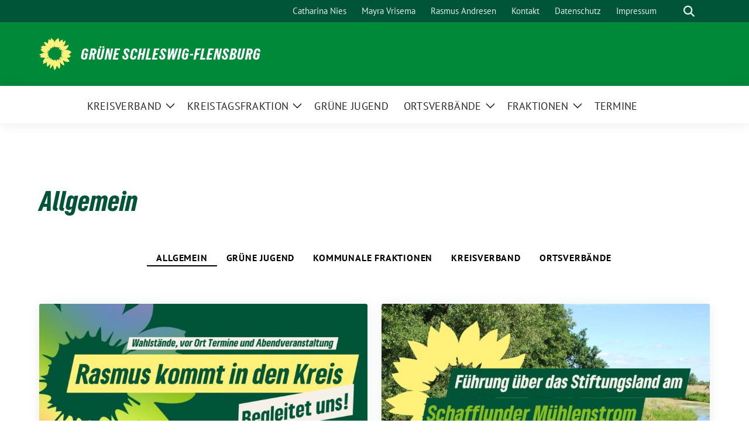

--- FILE ---
content_type: text/html; charset=UTF-8
request_url: https://gruene-sl-fl.de/category/allgemein/page/15/
body_size: 14750
content:
<!doctype html>
<html lang="de" class="theme--default">

<head>
	<meta charset="UTF-8">
	<meta name="viewport" content="width=device-width, initial-scale=1">
	<link rel="profile" href="https://gmpg.org/xfn/11">
	
<!-- Facebook Meta Tags -->
<meta property="og:url" content="https://gruene-sl-fl.de/2024/05/05/%f0%9f%87%aa%f0%9f%87%ba-rasmus-andresen-auf-wahlkampftour-durch-schleswig-flensburg/">
<meta property="og:type" content="website">
<meta property="og:title" content="🇪🇺 Rasmus Andresen auf Wahlkampftour durch Schleswig-Flensburg">
<meta property="og:description" content="🇪🇺 Rasmus Andresen (@gruenrasmus) kommt zu uns in den Kreis! 🪧💚🌻 Am Samstag, den 18.05. touren wir mit ihm durch den ganzen Kreis, von Stand zu Stand, von Mensch zu [&hellip;]">
<meta property="og:image" content="https://gruene-sl-fl.de/wp-content/uploads/2024/05/sfe44-300x300.jpg">

<!-- Twitter Meta Tags -->
<meta name="twitter:card" content="summary_large_image">
<meta property="twitter:domain" content="https://gruene-sl-fl.de">
<meta property="twitter:url" content="https://gruene-sl-fl.de/2024/05/05/%f0%9f%87%aa%f0%9f%87%ba-rasmus-andresen-auf-wahlkampftour-durch-schleswig-flensburg/">
<meta name="twitter:title" content="🇪🇺 Rasmus Andresen auf Wahlkampftour durch Schleswig-Flensburg">
<meta name="twitter:description" content="🇪🇺 Rasmus Andresen (@gruenrasmus) kommt zu uns in den Kreis! 🪧💚🌻 Am Samstag, den 18.05. touren wir mit ihm durch den ganzen Kreis, von Stand zu Stand, von Mensch zu [&hellip;]">
<meta name="twitter:image" content="https://gruene-sl-fl.de/wp-content/uploads/2024/05/sfe44-300x300.jpg">

	<title>Allgemein &#8211; Seite 15 &#8211; GRÜNE Schleswig-Flensburg</title>
<meta name='robots' content='max-image-preview:large' />
<link rel="alternate" type="application/rss+xml" title="GRÜNE Schleswig-Flensburg &raquo; Feed" href="https://gruene-sl-fl.de/feed/" />
<link rel="alternate" type="application/rss+xml" title="GRÜNE Schleswig-Flensburg &raquo; Kommentar-Feed" href="https://gruene-sl-fl.de/comments/feed/" />
<link rel="alternate" type="application/rss+xml" title="GRÜNE Schleswig-Flensburg &raquo; Allgemein Kategorie-Feed" href="https://gruene-sl-fl.de/category/allgemein/feed/" />
<style id='wp-img-auto-sizes-contain-inline-css'>
img:is([sizes=auto i],[sizes^="auto," i]){contain-intrinsic-size:3000px 1500px}
/*# sourceURL=wp-img-auto-sizes-contain-inline-css */
</style>
<style id='wp-block-paragraph-inline-css'>
.is-small-text{font-size:.875em}.is-regular-text{font-size:1em}.is-large-text{font-size:2.25em}.is-larger-text{font-size:3em}.has-drop-cap:not(:focus):first-letter{float:left;font-size:8.4em;font-style:normal;font-weight:100;line-height:.68;margin:.05em .1em 0 0;text-transform:uppercase}body.rtl .has-drop-cap:not(:focus):first-letter{float:none;margin-left:.1em}p.has-drop-cap.has-background{overflow:hidden}:root :where(p.has-background){padding:1.25em 2.375em}:where(p.has-text-color:not(.has-link-color)) a{color:inherit}p.has-text-align-left[style*="writing-mode:vertical-lr"],p.has-text-align-right[style*="writing-mode:vertical-rl"]{rotate:180deg}
/*# sourceURL=https://gruene-sl-fl.de/wp-includes/blocks/paragraph/style.min.css */
</style>
<style id='wp-emoji-styles-inline-css'>

	img.wp-smiley, img.emoji {
		display: inline !important;
		border: none !important;
		box-shadow: none !important;
		height: 1em !important;
		width: 1em !important;
		margin: 0 0.07em !important;
		vertical-align: -0.1em !important;
		background: none !important;
		padding: 0 !important;
	}
/*# sourceURL=wp-emoji-styles-inline-css */
</style>
<style id='wp-block-library-inline-css'>
:root{--wp-block-synced-color:#7a00df;--wp-block-synced-color--rgb:122,0,223;--wp-bound-block-color:var(--wp-block-synced-color);--wp-editor-canvas-background:#ddd;--wp-admin-theme-color:#007cba;--wp-admin-theme-color--rgb:0,124,186;--wp-admin-theme-color-darker-10:#006ba1;--wp-admin-theme-color-darker-10--rgb:0,107,160.5;--wp-admin-theme-color-darker-20:#005a87;--wp-admin-theme-color-darker-20--rgb:0,90,135;--wp-admin-border-width-focus:2px}@media (min-resolution:192dpi){:root{--wp-admin-border-width-focus:1.5px}}.wp-element-button{cursor:pointer}:root .has-very-light-gray-background-color{background-color:#eee}:root .has-very-dark-gray-background-color{background-color:#313131}:root .has-very-light-gray-color{color:#eee}:root .has-very-dark-gray-color{color:#313131}:root .has-vivid-green-cyan-to-vivid-cyan-blue-gradient-background{background:linear-gradient(135deg,#00d084,#0693e3)}:root .has-purple-crush-gradient-background{background:linear-gradient(135deg,#34e2e4,#4721fb 50%,#ab1dfe)}:root .has-hazy-dawn-gradient-background{background:linear-gradient(135deg,#faaca8,#dad0ec)}:root .has-subdued-olive-gradient-background{background:linear-gradient(135deg,#fafae1,#67a671)}:root .has-atomic-cream-gradient-background{background:linear-gradient(135deg,#fdd79a,#004a59)}:root .has-nightshade-gradient-background{background:linear-gradient(135deg,#330968,#31cdcf)}:root .has-midnight-gradient-background{background:linear-gradient(135deg,#020381,#2874fc)}:root{--wp--preset--font-size--normal:16px;--wp--preset--font-size--huge:42px}.has-regular-font-size{font-size:1em}.has-larger-font-size{font-size:2.625em}.has-normal-font-size{font-size:var(--wp--preset--font-size--normal)}.has-huge-font-size{font-size:var(--wp--preset--font-size--huge)}.has-text-align-center{text-align:center}.has-text-align-left{text-align:left}.has-text-align-right{text-align:right}.has-fit-text{white-space:nowrap!important}#end-resizable-editor-section{display:none}.aligncenter{clear:both}.items-justified-left{justify-content:flex-start}.items-justified-center{justify-content:center}.items-justified-right{justify-content:flex-end}.items-justified-space-between{justify-content:space-between}.screen-reader-text{border:0;clip-path:inset(50%);height:1px;margin:-1px;overflow:hidden;padding:0;position:absolute;width:1px;word-wrap:normal!important}.screen-reader-text:focus{background-color:#ddd;clip-path:none;color:#444;display:block;font-size:1em;height:auto;left:5px;line-height:normal;padding:15px 23px 14px;text-decoration:none;top:5px;width:auto;z-index:100000}html :where(.has-border-color){border-style:solid}html :where([style*=border-top-color]){border-top-style:solid}html :where([style*=border-right-color]){border-right-style:solid}html :where([style*=border-bottom-color]){border-bottom-style:solid}html :where([style*=border-left-color]){border-left-style:solid}html :where([style*=border-width]){border-style:solid}html :where([style*=border-top-width]){border-top-style:solid}html :where([style*=border-right-width]){border-right-style:solid}html :where([style*=border-bottom-width]){border-bottom-style:solid}html :where([style*=border-left-width]){border-left-style:solid}html :where(img[class*=wp-image-]){height:auto;max-width:100%}:where(figure){margin:0 0 1em}html :where(.is-position-sticky){--wp-admin--admin-bar--position-offset:var(--wp-admin--admin-bar--height,0px)}@media screen and (max-width:600px){html :where(.is-position-sticky){--wp-admin--admin-bar--position-offset:0px}}

/*# sourceURL=wp-block-library-inline-css */
</style><style id='wp-block-heading-inline-css'>
h1:where(.wp-block-heading).has-background,h2:where(.wp-block-heading).has-background,h3:where(.wp-block-heading).has-background,h4:where(.wp-block-heading).has-background,h5:where(.wp-block-heading).has-background,h6:where(.wp-block-heading).has-background{padding:1.25em 2.375em}h1.has-text-align-left[style*=writing-mode]:where([style*=vertical-lr]),h1.has-text-align-right[style*=writing-mode]:where([style*=vertical-rl]),h2.has-text-align-left[style*=writing-mode]:where([style*=vertical-lr]),h2.has-text-align-right[style*=writing-mode]:where([style*=vertical-rl]),h3.has-text-align-left[style*=writing-mode]:where([style*=vertical-lr]),h3.has-text-align-right[style*=writing-mode]:where([style*=vertical-rl]),h4.has-text-align-left[style*=writing-mode]:where([style*=vertical-lr]),h4.has-text-align-right[style*=writing-mode]:where([style*=vertical-rl]),h5.has-text-align-left[style*=writing-mode]:where([style*=vertical-lr]),h5.has-text-align-right[style*=writing-mode]:where([style*=vertical-rl]),h6.has-text-align-left[style*=writing-mode]:where([style*=vertical-lr]),h6.has-text-align-right[style*=writing-mode]:where([style*=vertical-rl]){rotate:180deg}
/*# sourceURL=https://gruene-sl-fl.de/wp-includes/blocks/heading/style.min.css */
</style>
<style id='wp-block-group-inline-css'>
.wp-block-group{box-sizing:border-box}:where(.wp-block-group.wp-block-group-is-layout-constrained){position:relative}
/*# sourceURL=https://gruene-sl-fl.de/wp-includes/blocks/group/style.min.css */
</style>
<style id='wp-block-spacer-inline-css'>
.wp-block-spacer{clear:both}
/*# sourceURL=https://gruene-sl-fl.de/wp-includes/blocks/spacer/style.min.css */
</style>
<style id='global-styles-inline-css'>
:root{--wp--preset--aspect-ratio--square: 1;--wp--preset--aspect-ratio--4-3: 4/3;--wp--preset--aspect-ratio--3-4: 3/4;--wp--preset--aspect-ratio--3-2: 3/2;--wp--preset--aspect-ratio--2-3: 2/3;--wp--preset--aspect-ratio--16-9: 16/9;--wp--preset--aspect-ratio--9-16: 9/16;--wp--preset--color--black: #000000;--wp--preset--color--cyan-bluish-gray: #abb8c3;--wp--preset--color--white: #ffffff;--wp--preset--color--pale-pink: #f78da7;--wp--preset--color--vivid-red: #cf2e2e;--wp--preset--color--luminous-vivid-orange: #ff6900;--wp--preset--color--luminous-vivid-amber: #fcb900;--wp--preset--color--light-green-cyan: #7bdcb5;--wp--preset--color--vivid-green-cyan: #00d084;--wp--preset--color--pale-cyan-blue: #8ed1fc;--wp--preset--color--vivid-cyan-blue: #0693e3;--wp--preset--color--vivid-purple: #9b51e0;--wp--preset--color--himmel: #0BA1DD;--wp--preset--color--tanne: #005437;--wp--preset--color--klee: #008939;--wp--preset--color--klee-700: #006E2E;--wp--preset--color--grashalm: #8ABD24;--wp--preset--color--sonne: #FFF17A;--wp--preset--color--sand: #F5F1E9;--wp--preset--color--gray: #EFF2ED;--wp--preset--gradient--vivid-cyan-blue-to-vivid-purple: linear-gradient(135deg,rgb(6,147,227) 0%,rgb(155,81,224) 100%);--wp--preset--gradient--light-green-cyan-to-vivid-green-cyan: linear-gradient(135deg,rgb(122,220,180) 0%,rgb(0,208,130) 100%);--wp--preset--gradient--luminous-vivid-amber-to-luminous-vivid-orange: linear-gradient(135deg,rgb(252,185,0) 0%,rgb(255,105,0) 100%);--wp--preset--gradient--luminous-vivid-orange-to-vivid-red: linear-gradient(135deg,rgb(255,105,0) 0%,rgb(207,46,46) 100%);--wp--preset--gradient--very-light-gray-to-cyan-bluish-gray: linear-gradient(135deg,rgb(238,238,238) 0%,rgb(169,184,195) 100%);--wp--preset--gradient--cool-to-warm-spectrum: linear-gradient(135deg,rgb(74,234,220) 0%,rgb(151,120,209) 20%,rgb(207,42,186) 40%,rgb(238,44,130) 60%,rgb(251,105,98) 80%,rgb(254,248,76) 100%);--wp--preset--gradient--blush-light-purple: linear-gradient(135deg,rgb(255,206,236) 0%,rgb(152,150,240) 100%);--wp--preset--gradient--blush-bordeaux: linear-gradient(135deg,rgb(254,205,165) 0%,rgb(254,45,45) 50%,rgb(107,0,62) 100%);--wp--preset--gradient--luminous-dusk: linear-gradient(135deg,rgb(255,203,112) 0%,rgb(199,81,192) 50%,rgb(65,88,208) 100%);--wp--preset--gradient--pale-ocean: linear-gradient(135deg,rgb(255,245,203) 0%,rgb(182,227,212) 50%,rgb(51,167,181) 100%);--wp--preset--gradient--electric-grass: linear-gradient(135deg,rgb(202,248,128) 0%,rgb(113,206,126) 100%);--wp--preset--gradient--midnight: linear-gradient(135deg,rgb(2,3,129) 0%,rgb(40,116,252) 100%);--wp--preset--font-size--small: 13px;--wp--preset--font-size--medium: clamp(14px, 0.875rem + ((1vw - 3.2px) * 0.682), 20px);--wp--preset--font-size--large: clamp(22.041px, 1.378rem + ((1vw - 3.2px) * 1.586), 36px);--wp--preset--font-size--x-large: clamp(25.014px, 1.563rem + ((1vw - 3.2px) * 1.93), 42px);--wp--preset--font-family--pt-sans: "PT Sans", sans-serif;--wp--preset--font-family--gruenetypeneue: "GruenType Neue", sans-serif;--wp--preset--spacing--20: 0.44rem;--wp--preset--spacing--30: 0.67rem;--wp--preset--spacing--40: 1rem;--wp--preset--spacing--50: 1.5rem;--wp--preset--spacing--60: 2.25rem;--wp--preset--spacing--70: 3.38rem;--wp--preset--spacing--80: 5.06rem;--wp--preset--shadow--natural: 6px 6px 9px rgba(0, 0, 0, 0.2);--wp--preset--shadow--deep: 12px 12px 50px rgba(0, 0, 0, 0.4);--wp--preset--shadow--sharp: 6px 6px 0px rgba(0, 0, 0, 0.2);--wp--preset--shadow--outlined: 6px 6px 0px -3px rgb(255, 255, 255), 6px 6px rgb(0, 0, 0);--wp--preset--shadow--crisp: 6px 6px 0px rgb(0, 0, 0);}:root { --wp--style--global--content-size: 900px;--wp--style--global--wide-size: 1200px; }:where(body) { margin: 0; }.wp-site-blocks > .alignleft { float: left; margin-right: 2em; }.wp-site-blocks > .alignright { float: right; margin-left: 2em; }.wp-site-blocks > .aligncenter { justify-content: center; margin-left: auto; margin-right: auto; }:where(.is-layout-flex){gap: 0.5em;}:where(.is-layout-grid){gap: 0.5em;}.is-layout-flow > .alignleft{float: left;margin-inline-start: 0;margin-inline-end: 2em;}.is-layout-flow > .alignright{float: right;margin-inline-start: 2em;margin-inline-end: 0;}.is-layout-flow > .aligncenter{margin-left: auto !important;margin-right: auto !important;}.is-layout-constrained > .alignleft{float: left;margin-inline-start: 0;margin-inline-end: 2em;}.is-layout-constrained > .alignright{float: right;margin-inline-start: 2em;margin-inline-end: 0;}.is-layout-constrained > .aligncenter{margin-left: auto !important;margin-right: auto !important;}.is-layout-constrained > :where(:not(.alignleft):not(.alignright):not(.alignfull)){max-width: var(--wp--style--global--content-size);margin-left: auto !important;margin-right: auto !important;}.is-layout-constrained > .alignwide{max-width: var(--wp--style--global--wide-size);}body .is-layout-flex{display: flex;}.is-layout-flex{flex-wrap: wrap;align-items: center;}.is-layout-flex > :is(*, div){margin: 0;}body .is-layout-grid{display: grid;}.is-layout-grid > :is(*, div){margin: 0;}body{font-family: var(--wp--preset--font-family--pt-sans);font-weight: 400;padding-top: 0px;padding-right: 0px;padding-bottom: 0px;padding-left: 0px;}a:where(:not(.wp-element-button)){text-decoration: underline;}h1{color: var(--wp--preset--color--tanne);font-family: var(--wp--preset--font-family--gruenetypeneue);font-weight: 400;}h2{font-family: var(--wp--preset--font-family--gruenetypeneue);font-weight: 400;}:root :where(.wp-element-button, .wp-block-button__link){background-color: #32373c;border-width: 0;color: #fff;font-family: inherit;font-size: inherit;font-style: inherit;font-weight: inherit;letter-spacing: inherit;line-height: inherit;padding-top: calc(0.667em + 2px);padding-right: calc(1.333em + 2px);padding-bottom: calc(0.667em + 2px);padding-left: calc(1.333em + 2px);text-decoration: none;text-transform: inherit;}.has-black-color{color: var(--wp--preset--color--black) !important;}.has-cyan-bluish-gray-color{color: var(--wp--preset--color--cyan-bluish-gray) !important;}.has-white-color{color: var(--wp--preset--color--white) !important;}.has-pale-pink-color{color: var(--wp--preset--color--pale-pink) !important;}.has-vivid-red-color{color: var(--wp--preset--color--vivid-red) !important;}.has-luminous-vivid-orange-color{color: var(--wp--preset--color--luminous-vivid-orange) !important;}.has-luminous-vivid-amber-color{color: var(--wp--preset--color--luminous-vivid-amber) !important;}.has-light-green-cyan-color{color: var(--wp--preset--color--light-green-cyan) !important;}.has-vivid-green-cyan-color{color: var(--wp--preset--color--vivid-green-cyan) !important;}.has-pale-cyan-blue-color{color: var(--wp--preset--color--pale-cyan-blue) !important;}.has-vivid-cyan-blue-color{color: var(--wp--preset--color--vivid-cyan-blue) !important;}.has-vivid-purple-color{color: var(--wp--preset--color--vivid-purple) !important;}.has-himmel-color{color: var(--wp--preset--color--himmel) !important;}.has-tanne-color{color: var(--wp--preset--color--tanne) !important;}.has-klee-color{color: var(--wp--preset--color--klee) !important;}.has-klee-700-color{color: var(--wp--preset--color--klee-700) !important;}.has-grashalm-color{color: var(--wp--preset--color--grashalm) !important;}.has-sonne-color{color: var(--wp--preset--color--sonne) !important;}.has-sand-color{color: var(--wp--preset--color--sand) !important;}.has-gray-color{color: var(--wp--preset--color--gray) !important;}.has-black-background-color{background-color: var(--wp--preset--color--black) !important;}.has-cyan-bluish-gray-background-color{background-color: var(--wp--preset--color--cyan-bluish-gray) !important;}.has-white-background-color{background-color: var(--wp--preset--color--white) !important;}.has-pale-pink-background-color{background-color: var(--wp--preset--color--pale-pink) !important;}.has-vivid-red-background-color{background-color: var(--wp--preset--color--vivid-red) !important;}.has-luminous-vivid-orange-background-color{background-color: var(--wp--preset--color--luminous-vivid-orange) !important;}.has-luminous-vivid-amber-background-color{background-color: var(--wp--preset--color--luminous-vivid-amber) !important;}.has-light-green-cyan-background-color{background-color: var(--wp--preset--color--light-green-cyan) !important;}.has-vivid-green-cyan-background-color{background-color: var(--wp--preset--color--vivid-green-cyan) !important;}.has-pale-cyan-blue-background-color{background-color: var(--wp--preset--color--pale-cyan-blue) !important;}.has-vivid-cyan-blue-background-color{background-color: var(--wp--preset--color--vivid-cyan-blue) !important;}.has-vivid-purple-background-color{background-color: var(--wp--preset--color--vivid-purple) !important;}.has-himmel-background-color{background-color: var(--wp--preset--color--himmel) !important;}.has-tanne-background-color{background-color: var(--wp--preset--color--tanne) !important;}.has-klee-background-color{background-color: var(--wp--preset--color--klee) !important;}.has-klee-700-background-color{background-color: var(--wp--preset--color--klee-700) !important;}.has-grashalm-background-color{background-color: var(--wp--preset--color--grashalm) !important;}.has-sonne-background-color{background-color: var(--wp--preset--color--sonne) !important;}.has-sand-background-color{background-color: var(--wp--preset--color--sand) !important;}.has-gray-background-color{background-color: var(--wp--preset--color--gray) !important;}.has-black-border-color{border-color: var(--wp--preset--color--black) !important;}.has-cyan-bluish-gray-border-color{border-color: var(--wp--preset--color--cyan-bluish-gray) !important;}.has-white-border-color{border-color: var(--wp--preset--color--white) !important;}.has-pale-pink-border-color{border-color: var(--wp--preset--color--pale-pink) !important;}.has-vivid-red-border-color{border-color: var(--wp--preset--color--vivid-red) !important;}.has-luminous-vivid-orange-border-color{border-color: var(--wp--preset--color--luminous-vivid-orange) !important;}.has-luminous-vivid-amber-border-color{border-color: var(--wp--preset--color--luminous-vivid-amber) !important;}.has-light-green-cyan-border-color{border-color: var(--wp--preset--color--light-green-cyan) !important;}.has-vivid-green-cyan-border-color{border-color: var(--wp--preset--color--vivid-green-cyan) !important;}.has-pale-cyan-blue-border-color{border-color: var(--wp--preset--color--pale-cyan-blue) !important;}.has-vivid-cyan-blue-border-color{border-color: var(--wp--preset--color--vivid-cyan-blue) !important;}.has-vivid-purple-border-color{border-color: var(--wp--preset--color--vivid-purple) !important;}.has-himmel-border-color{border-color: var(--wp--preset--color--himmel) !important;}.has-tanne-border-color{border-color: var(--wp--preset--color--tanne) !important;}.has-klee-border-color{border-color: var(--wp--preset--color--klee) !important;}.has-klee-700-border-color{border-color: var(--wp--preset--color--klee-700) !important;}.has-grashalm-border-color{border-color: var(--wp--preset--color--grashalm) !important;}.has-sonne-border-color{border-color: var(--wp--preset--color--sonne) !important;}.has-sand-border-color{border-color: var(--wp--preset--color--sand) !important;}.has-gray-border-color{border-color: var(--wp--preset--color--gray) !important;}.has-vivid-cyan-blue-to-vivid-purple-gradient-background{background: var(--wp--preset--gradient--vivid-cyan-blue-to-vivid-purple) !important;}.has-light-green-cyan-to-vivid-green-cyan-gradient-background{background: var(--wp--preset--gradient--light-green-cyan-to-vivid-green-cyan) !important;}.has-luminous-vivid-amber-to-luminous-vivid-orange-gradient-background{background: var(--wp--preset--gradient--luminous-vivid-amber-to-luminous-vivid-orange) !important;}.has-luminous-vivid-orange-to-vivid-red-gradient-background{background: var(--wp--preset--gradient--luminous-vivid-orange-to-vivid-red) !important;}.has-very-light-gray-to-cyan-bluish-gray-gradient-background{background: var(--wp--preset--gradient--very-light-gray-to-cyan-bluish-gray) !important;}.has-cool-to-warm-spectrum-gradient-background{background: var(--wp--preset--gradient--cool-to-warm-spectrum) !important;}.has-blush-light-purple-gradient-background{background: var(--wp--preset--gradient--blush-light-purple) !important;}.has-blush-bordeaux-gradient-background{background: var(--wp--preset--gradient--blush-bordeaux) !important;}.has-luminous-dusk-gradient-background{background: var(--wp--preset--gradient--luminous-dusk) !important;}.has-pale-ocean-gradient-background{background: var(--wp--preset--gradient--pale-ocean) !important;}.has-electric-grass-gradient-background{background: var(--wp--preset--gradient--electric-grass) !important;}.has-midnight-gradient-background{background: var(--wp--preset--gradient--midnight) !important;}.has-small-font-size{font-size: var(--wp--preset--font-size--small) !important;}.has-medium-font-size{font-size: var(--wp--preset--font-size--medium) !important;}.has-large-font-size{font-size: var(--wp--preset--font-size--large) !important;}.has-x-large-font-size{font-size: var(--wp--preset--font-size--x-large) !important;}.has-pt-sans-font-family{font-family: var(--wp--preset--font-family--pt-sans) !important;}.has-gruenetypeneue-font-family{font-family: var(--wp--preset--font-family--gruenetypeneue) !important;}
:root :where(.wp-block-heading){font-weight: 400;}
/*# sourceURL=global-styles-inline-css */
</style>

<link rel='stylesheet' id='sunflower-style-css' href='https://gruene-sl-fl.de/wp-content/themes/sunflower/style.css?ver=2.2.14' media='all' />
<link rel='stylesheet' id='lightbox-css' href='https://gruene-sl-fl.de/wp-content/themes/sunflower/assets/vndr/lightbox2/dist/css/lightbox.min.css?ver=4.3.0' media='all' />
<script src="https://gruene-sl-fl.de/wp-includes/js/jquery/jquery.min.js?ver=3.7.1" id="jquery-core-js"></script>
<script src="https://gruene-sl-fl.de/wp-includes/js/jquery/jquery-migrate.min.js?ver=3.4.1" id="jquery-migrate-js"></script>
<link rel="https://api.w.org/" href="https://gruene-sl-fl.de/wp-json/" /><link rel="alternate" title="JSON" type="application/json" href="https://gruene-sl-fl.de/wp-json/wp/v2/categories/1" /><link rel="EditURI" type="application/rsd+xml" title="RSD" href="https://gruene-sl-fl.de/xmlrpc.php?rsd" />
<meta property="fediverse:creator" name="fediverse:creator" content="gruene-sl-fl@gruene-sl-fl.de" />

<link rel="alternate" title="ActivityPub (JSON)" type="application/activity+json" href="https://gruene-sl-fl.de/?term_id=1" />
<style class='wp-fonts-local'>
@font-face{font-family:"PT Sans";font-style:normal;font-weight:400;font-display:fallback;src:url('https://gruene-sl-fl.de/wp-content/themes/sunflower/assets/fonts/pt-sans-v17-latin_latin-ext-regular.woff2') format('woff2'), url('https://gruene-sl-fl.de/wp-content/themes/sunflower/assets/fonts/pt-sans-v17-latin_latin-ext-regular.ttf') format('truetype');font-stretch:normal;}
@font-face{font-family:"PT Sans";font-style:italic;font-weight:400;font-display:fallback;src:url('https://gruene-sl-fl.de/wp-content/themes/sunflower/assets/fonts/pt-sans-v17-latin_latin-ext-italic.woff2') format('woff2'), url('https://gruene-sl-fl.de/wp-content/themes/sunflower/assets/fonts/pt-sans-v17-latin_latin-ext-italic.ttf') format('truetype');font-stretch:normal;}
@font-face{font-family:"PT Sans";font-style:normal;font-weight:700;font-display:fallback;src:url('https://gruene-sl-fl.de/wp-content/themes/sunflower/assets/fonts/pt-sans-v17-latin_latin-ext-700.woff2') format('woff2'), url('https://gruene-sl-fl.de/wp-content/themes/sunflower/assets/fonts/pt-sans-v17-latin_latin-ext-700.ttf') format('truetype');font-stretch:normal;}
@font-face{font-family:"PT Sans";font-style:italic;font-weight:700;font-display:fallback;src:url('https://gruene-sl-fl.de/wp-content/themes/sunflower/assets/fonts/pt-sans-v17-latin_latin-ext-700italic.woff2') format('woff2'), url('https://gruene-sl-fl.de/wp-content/themes/sunflower/assets/fonts/pt-sans-v17-latin_latin-ext-700italic.ttf') format('truetype');font-stretch:normal;}
@font-face{font-family:"GruenType Neue";font-style:normal;font-weight:400;font-display:block;src:url('https://gruene-sl-fl.de/wp-content/themes/sunflower/assets/fonts/GrueneTypeNeue-Regular.woff2') format('woff2'), url('https://gruene-sl-fl.de/wp-content/themes/sunflower/assets/fonts/GrueneTypeNeue-Regular.woff') format('woff');font-stretch:normal;}
</style>
<link rel="icon" href="https://gruene-sl-fl.de/wp-content/uploads/2024/09/cropped-1000018218-32x32.jpg" sizes="32x32" />
<link rel="icon" href="https://gruene-sl-fl.de/wp-content/uploads/2024/09/cropped-1000018218-192x192.jpg" sizes="192x192" />
<link rel="apple-touch-icon" href="https://gruene-sl-fl.de/wp-content/uploads/2024/09/cropped-1000018218-180x180.jpg" />
<meta name="msapplication-TileImage" content="https://gruene-sl-fl.de/wp-content/uploads/2024/09/cropped-1000018218-270x270.jpg" />
</head>

<body class="archive paged category category-allgemein category-1 wp-embed-responsive paged-15 category-paged-15 wp-theme-sunflower hfeed">
		<div id="page" class="site">
		<a class="skip-link screen-reader-text" href="#primary">Weiter zum Inhalt</a>

		<header id="masthead" class="site-header">

		<nav class="navbar navbar-top d-none d-lg-block navbar-expand-lg navbar-dark p-0 topmenu">
			<div class="container">
				<button class="navbar-toggler" type="button" data-bs-toggle="collapse" data-bs-target="#topmenu-container" aria-controls="topmenu-container" aria-expanded="false" aria-label="Toggle navigation">
					<span class="navbar-toggler-icon"></span>
				</button>
				<div class="collapse navbar-collapse justify-content-between" id="topmenu-container">
					<div class="social-media-profiles d-none d-md-flex"></div>						<div class="d-flex">
							<ul id="topmenu" class="navbar-nav small" itemscope itemtype="http://www.schema.org/SiteNavigationElement"><li  id="menu-item-6766" class="menu-item menu-item-type-custom menu-item-object-custom menu-item-6766 nav-item"><a itemprop="url" href="https://catharina-nies.de/" class="nav-link"><span itemprop="name">Catharina Nies</span></a></li>
<li  id="menu-item-6768" class="menu-item menu-item-type-custom menu-item-object-custom menu-item-6768 nav-item"><a itemprop="url" href="https://www.bundestag.de/abgeordnete/biografien/V/1047906-1047906" class="nav-link"><span itemprop="name">Mayra Vrisema</span></a></li>
<li  id="menu-item-6767" class="menu-item menu-item-type-custom menu-item-object-custom menu-item-6767 nav-item"><a itemprop="url" href="https://rasmus-andresen.eu/" class="nav-link"><span itemprop="name">Rasmus Andresen</span></a></li>
<li  id="menu-item-380" class="menu-item menu-item-type-post_type menu-item-object-page menu-item-380 nav-item"><a itemprop="url" href="https://gruene-sl-fl.de/kontakt/" class="nav-link"><span itemprop="name">Kontakt</span></a></li>
<li  id="menu-item-378" class="menu-item menu-item-type-post_type menu-item-object-page menu-item-privacy-policy menu-item-378 nav-item"><a itemprop="url" href="https://gruene-sl-fl.de/datenschutz/" class="nav-link"><span itemprop="name">Datenschutz</span></a></li>
<li  id="menu-item-379" class="menu-item menu-item-type-post_type menu-item-object-page menu-item-379 nav-item"><a itemprop="url" href="https://gruene-sl-fl.de/impressum/" class="nav-link"><span itemprop="name">Impressum</span></a></li>
</ul>							<form class="form-inline my-2 my-md-0 search d-flex" action="https://gruene-sl-fl.de">
								<label for="topbar-search" class="visually-hidden">Suche</label>
								<input id="topbar-search" class="form-control form-control-sm topbar-search-q" name="s" type="text" placeholder="Suche" aria-label="Suche"
									value=""
								>
								<input type="submit" class="d-none" value="Suche" aria-label="Suche">
							</form>
							<button class="show-search me-3" title="zeige Suche" aria-label="zeige Suche">
								<i class="fas fa-search"></i>
							</button>
						</div>
				</div>
			</div>
		</nav>

		<div class="container-fluid bloginfo bg-primary">
			<div class="container d-flex align-items-center">
				<div class="img-container
				sunflower-logo				">
					<a href="https://gruene-sl-fl.de" rel="home" aria-current="page" title="GRÜNE Schleswig-Flensburg"><img src="https://gruene-sl-fl.de/wp-content/themes/sunflower/assets/img/sunflower.svg" class="" alt="Logo"></a>				</div>
				<div>
					<a href="https://gruene-sl-fl.de" class="d-block h5 text-white bloginfo-name no-link">
						GRÜNE Schleswig-Flensburg					</a>
									</div>
			</div>
		</div>

</header><!-- #masthead -->

		<div id="navbar-sticky-detector"></div>
	<nav class="navbar navbar-main navbar-expand-lg navbar-light bg-white">
		<div class="container">
			<a class="navbar-brand" href="https://gruene-sl-fl.de"><img src="https://gruene-sl-fl.de/wp-content/themes/sunflower/assets/img/sunflower.svg" class="sunflower-logo" alt="Sonnenblume - Logo" title="GRÜNE Schleswig-Flensburg"></a>			
			

			<button class="navbar-toggler collapsed" type="button" data-bs-toggle="collapse" data-bs-target="#mainmenu-container" aria-controls="mainmenu" aria-expanded="false" aria-label="Toggle navigation">
				<i class="fas fa-times close"></i>
				<i class="fas fa-bars open"></i>
			</button>

			<div class="collapse navbar-collapse" id="mainmenu-container">
				<ul id="mainmenu" class="navbar-nav mr-auto" itemscope itemtype="http://www.schema.org/SiteNavigationElement"><li  id="menu-item-381" class="menu-item menu-item-type-post_type menu-item-object-page menu-item-has-children dropdown menu-item-381 nav-item"><a href="https://gruene-sl-fl.de/kreisverband/" data-toggle="dropdown" aria-expanded="false" class="dropdown-toggle nav-link" id="menu-item-dropdown-381"><span itemprop="name">Kreisverband</span></a>
					<button class="toggle submenu-expand submenu-opener" data-toggle-target="dropdown" data-bs-toggle="dropdown" aria-expanded="false">
						<span class="screen-reader-text">Zeige Untermenü</span>
					</button>
<div class="dropdown-menu dropdown-menu-level-0"><ul aria-labelledby="menu-item-dropdown-381">
	<li  id="menu-item-385" class="menu-item menu-item-type-post_type menu-item-object-page menu-item-385 nav-item"><a itemprop="url" href="https://gruene-sl-fl.de/kreisverband/vorstand/" class="dropdown-item"><span itemprop="name">Kreisvorstand</span></a></li>
	<li  id="menu-item-412" class="menu-item menu-item-type-post_type menu-item-object-page menu-item-412 nav-item"><a itemprop="url" href="https://gruene-sl-fl.de/kreisverband/kreisgeschaeftsstelle/" class="dropdown-item"><span itemprop="name">Kreisgeschäftsstelle</span></a></li>
	<li  id="menu-item-411" class="menu-item menu-item-type-post_type menu-item-object-page menu-item-411 nav-item"><a itemprop="url" href="https://gruene-sl-fl.de/kreisverband/newsletter/" class="dropdown-item"><span itemprop="name">Newsletter</span></a></li>
	<li  id="menu-item-2492" class="menu-item menu-item-type-post_type menu-item-object-page menu-item-2492 nav-item"><a itemprop="url" href="https://gruene-sl-fl.de/kreisverband/mitmachen-unterstuetzen/" class="dropdown-item"><span itemprop="name">Mitmachen &#038; Unterstützen</span></a></li>
	<li  id="menu-item-2488" class="menu-item menu-item-type-post_type menu-item-object-page menu-item-2488 nav-item"><a itemprop="url" href="https://gruene-sl-fl.de/kreisverband/spenden/" class="dropdown-item"><span itemprop="name">Spenden</span></a></li>
	<li  id="menu-item-1239" class="menu-item menu-item-type-post_type menu-item-object-page menu-item-1239 nav-item"><a itemprop="url" href="https://gruene-sl-fl.de/downloads/" class="dropdown-item"><span itemprop="name">Downloads</span></a></li>
	<li  id="menu-item-2614" class="menu-item menu-item-type-custom menu-item-object-custom menu-item-2614 nav-item"><a itemprop="url" href="https://sh-gruene.de/stellenausschreibungen/" class="dropdown-item"><span itemprop="name">Grüne Jobs</span></a></li>
</ul></div>
</li>
<li  id="menu-item-382" class="menu-item menu-item-type-post_type menu-item-object-page menu-item-has-children dropdown menu-item-382 nav-item"><a href="https://gruene-sl-fl.de/kreistagsfraktion/" data-toggle="dropdown" aria-expanded="false" class="dropdown-toggle nav-link" id="menu-item-dropdown-382"><span itemprop="name">Kreistagsfraktion</span></a>
					<button class="toggle submenu-expand submenu-opener" data-toggle-target="dropdown" data-bs-toggle="dropdown" aria-expanded="false">
						<span class="screen-reader-text">Zeige Untermenü</span>
					</button>
<div class="dropdown-menu dropdown-menu-level-0"><ul aria-labelledby="menu-item-dropdown-382">
	<li  id="menu-item-2851" class="menu-item menu-item-type-post_type menu-item-object-page menu-item-2851 nav-item"><a itemprop="url" href="https://gruene-sl-fl.de/kreistagsfraktion/kreistag/" class="dropdown-item"><span itemprop="name">Kreistag</span></a></li>
	<li  id="menu-item-2846" class="menu-item menu-item-type-post_type menu-item-object-page menu-item-2846 nav-item"><a itemprop="url" href="https://gruene-sl-fl.de/kreistagsfraktion/abgeordnete/" class="dropdown-item"><span itemprop="name">Kreistagsabgeordnete</span></a></li>
	<li  id="menu-item-2853" class="menu-item menu-item-type-post_type menu-item-object-page menu-item-2853 nav-item"><a itemprop="url" href="https://gruene-sl-fl.de/kreistagsfraktion/transparenz/" class="dropdown-item"><span itemprop="name">Transparenz</span></a></li>
</ul></div>
</li>
<li  id="menu-item-916" class="menu-item menu-item-type-post_type menu-item-object-page menu-item-916 nav-item"><a itemprop="url" href="https://gruene-sl-fl.de/gruene-jugend/" class="nav-link"><span itemprop="name">GRÜNE JUGEND</span></a></li>
<li  id="menu-item-383" class="menu-item menu-item-type-post_type menu-item-object-page menu-item-has-children dropdown menu-item-383 nav-item"><a href="https://gruene-sl-fl.de/ortsverbaende/" data-toggle="dropdown" aria-expanded="false" class="dropdown-toggle nav-link" id="menu-item-dropdown-383"><span itemprop="name">Ortsverbände</span></a>
					<button class="toggle submenu-expand submenu-opener" data-toggle-target="dropdown" data-bs-toggle="dropdown" aria-expanded="false">
						<span class="screen-reader-text">Zeige Untermenü</span>
					</button>
<div class="dropdown-menu dropdown-menu-level-0"><ul aria-labelledby="menu-item-dropdown-383">
	<li  id="menu-item-387" class="menu-item menu-item-type-post_type menu-item-object-page menu-item-387 nav-item"><a itemprop="url" href="https://gruene-sl-fl.de/ortsverbaende/angeln-mitte/" class="dropdown-item"><span itemprop="name">Angeln Mitte</span></a></li>
	<li  id="menu-item-3445" class="menu-item menu-item-type-post_type menu-item-object-page menu-item-3445 nav-item"><a itemprop="url" href="https://gruene-sl-fl.de/ortsverbaende/ortsverband-eggebek-oeversee/" class="dropdown-item"><span itemprop="name">Eggebek-Oeversee</span></a></li>
	<li  id="menu-item-391" class="menu-item menu-item-type-post_type menu-item-object-page menu-item-391 nav-item"><a itemprop="url" href="https://gruene-sl-fl.de/ortsverbaende/gluecksburg/" class="dropdown-item"><span itemprop="name">Glücksburg</span></a></li>
	<li  id="menu-item-396" class="menu-item menu-item-type-post_type menu-item-object-page menu-item-396 nav-item"><a itemprop="url" href="https://gruene-sl-fl.de/ortsverbaende/haddeby/" class="dropdown-item"><span itemprop="name">Haddeby</span></a></li>
	<li  id="menu-item-397" class="menu-item menu-item-type-post_type menu-item-object-page menu-item-397 nav-item"><a itemprop="url" href="https://gruene-sl-fl.de/ortsverbaende/handewitt/" class="dropdown-item"><span itemprop="name">Handewitt</span></a></li>
	<li  id="menu-item-392" class="menu-item menu-item-type-post_type menu-item-object-page menu-item-392 nav-item"><a itemprop="url" href="https://gruene-sl-fl.de/ortsverbaende/harrislee/" class="dropdown-item"><span itemprop="name">Harrislee</span></a></li>
	<li  id="menu-item-384" class="menu-item menu-item-type-post_type menu-item-object-page menu-item-384 nav-item"><a itemprop="url" href="https://gruene-sl-fl.de/ortsverbaende/kappeln/" class="dropdown-item"><span itemprop="name">Kappeln</span></a></li>
	<li  id="menu-item-395" class="menu-item menu-item-type-post_type menu-item-object-page menu-item-395 nav-item"><a itemprop="url" href="https://gruene-sl-fl.de/ortsverbaende/kropp/" class="dropdown-item"><span itemprop="name">Kropp</span></a></li>
	<li  id="menu-item-393" class="menu-item menu-item-type-post_type menu-item-object-page menu-item-393 nav-item"><a itemprop="url" href="https://gruene-sl-fl.de/ortsverbaende/langballig-huerup/" class="dropdown-item"><span itemprop="name">Langballig-Hürup</span></a></li>
	<li  id="menu-item-394" class="menu-item menu-item-type-post_type menu-item-object-page menu-item-394 nav-item"><a itemprop="url" href="https://gruene-sl-fl.de/ortsverbaende/schafflund/" class="dropdown-item"><span itemprop="name">Schafflund</span></a></li>
	<li  id="menu-item-1018" class="menu-item menu-item-type-post_type menu-item-object-page menu-item-1018 nav-item"><a itemprop="url" href="https://gruene-sl-fl.de/ortsverbaende/schleswig/" class="dropdown-item"><span itemprop="name">Schleswig</span></a></li>
	<li  id="menu-item-8197" class="menu-item menu-item-type-post_type menu-item-object-page menu-item-8197 nav-item"><a itemprop="url" href="https://gruene-sl-fl.de/ortsverbaende/suederbrarup/" class="dropdown-item"><span itemprop="name">Süderbrarup</span></a></li>
</ul></div>
</li>
<li  id="menu-item-390" class="menu-item menu-item-type-post_type menu-item-object-page menu-item-has-children dropdown menu-item-390 nav-item"><a href="https://gruene-sl-fl.de/gruene-listen/" data-toggle="dropdown" aria-expanded="false" class="dropdown-toggle nav-link" id="menu-item-dropdown-390"><span itemprop="name">Fraktionen</span></a>
					<button class="toggle submenu-expand submenu-opener" data-toggle-target="dropdown" data-bs-toggle="dropdown" aria-expanded="false">
						<span class="screen-reader-text">Zeige Untermenü</span>
					</button>
<div class="dropdown-menu dropdown-menu-level-0"><ul aria-labelledby="menu-item-dropdown-390">
	<li  id="menu-item-400" class="menu-item menu-item-type-post_type menu-item-object-page menu-item-400 nav-item"><a itemprop="url" href="https://gruene-sl-fl.de/gruene-listen/gluecksburg/" class="dropdown-item"><span itemprop="name">Glücksburg</span></a></li>
	<li  id="menu-item-410" class="menu-item menu-item-type-post_type menu-item-object-page menu-item-410 nav-item"><a itemprop="url" href="https://gruene-sl-fl.de/gruene-listen/handewitt/" class="dropdown-item"><span itemprop="name">Handewitt</span></a></li>
	<li  id="menu-item-409" class="menu-item menu-item-type-post_type menu-item-object-page menu-item-409 nav-item"><a itemprop="url" href="https://gruene-sl-fl.de/gruene-listen/harrislee/" class="dropdown-item"><span itemprop="name">Harrislee</span></a></li>
	<li  id="menu-item-408" class="menu-item menu-item-type-post_type menu-item-object-page menu-item-408 nav-item"><a itemprop="url" href="https://gruene-sl-fl.de/gruene-listen/kappeln/" class="dropdown-item"><span itemprop="name">Kappeln</span></a></li>
	<li  id="menu-item-405" class="menu-item menu-item-type-post_type menu-item-object-page menu-item-405 nav-item"><a itemprop="url" href="https://gruene-sl-fl.de/gruene-listen/kropp/" class="dropdown-item"><span itemprop="name">Kropp</span></a></li>
	<li  id="menu-item-402" class="menu-item menu-item-type-post_type menu-item-object-page menu-item-402 nav-item"><a itemprop="url" href="https://gruene-sl-fl.de/gruene-listen/langballig/" class="dropdown-item"><span itemprop="name">Langballig</span></a></li>
	<li  id="menu-item-407" class="menu-item menu-item-type-post_type menu-item-object-page menu-item-407 nav-item"><a itemprop="url" href="https://gruene-sl-fl.de/gruene-listen/schaalby/" class="dropdown-item"><span itemprop="name">Schaalby</span></a></li>
	<li  id="menu-item-404" class="menu-item menu-item-type-post_type menu-item-object-page menu-item-404 nav-item"><a itemprop="url" href="https://gruene-sl-fl.de/gruene-listen/schafflund/" class="dropdown-item"><span itemprop="name">Schafflund</span></a></li>
	<li  id="menu-item-398" class="menu-item menu-item-type-post_type menu-item-object-page menu-item-398 nav-item"><a itemprop="url" href="https://gruene-sl-fl.de/gruene-listen/schleswig/" class="dropdown-item"><span itemprop="name">Schleswig</span></a></li>
	<li  id="menu-item-406" class="menu-item menu-item-type-post_type menu-item-object-page menu-item-406 nav-item"><a itemprop="url" href="https://gruene-sl-fl.de/gruene-listen/steinbergkirche-gruene-liste-kommunalwahl-2023/" class="dropdown-item"><span itemprop="name">Steinbergkirche</span></a></li>
	<li  id="menu-item-403" class="menu-item menu-item-type-post_type menu-item-object-page menu-item-403 nav-item"><a itemprop="url" href="https://gruene-sl-fl.de/gruene-listen/stoltebuell/" class="dropdown-item"><span itemprop="name">Stoltebüll</span></a></li>
	<li  id="menu-item-399" class="menu-item menu-item-type-post_type menu-item-object-page menu-item-399 nav-item"><a itemprop="url" href="https://gruene-sl-fl.de/gruene-listen/soerup/" class="dropdown-item"><span itemprop="name">Sörup</span></a></li>
	<li  id="menu-item-401" class="menu-item menu-item-type-post_type menu-item-object-page menu-item-401 nav-item"><a itemprop="url" href="https://gruene-sl-fl.de/gruene-listen/wees/" class="dropdown-item"><span itemprop="name">Wees</span></a></li>
</ul></div>
</li>
<li  id="menu-item-454" class="menu-item menu-item-type-post_type menu-item-object-page menu-item-454 nav-item"><a itemprop="url" href="https://gruene-sl-fl.de/termine/" class="nav-link"><span itemprop="name">Termine</span></a></li>
</ul>
				<form class="form-inline my-2 mb-2 search d-block d-lg-none" action="https://gruene-sl-fl.de">
					<input class="form-control form-control-sm topbar-search-q" name="s" type="text" placeholder="Suche" aria-label="Suche"
						value=""
					>
					<input type="submit" class="d-none" value="Suche" aria-label="Suche">

				</form>
			</div>
		</div>
	</nav>
	<div id="content" class="container">
		<div class="row">
			<div class="col-12">
				<main id="primary" class="site-main archive">
					
						<header class="page-header">
						<h1 class="page-title">Allgemein</h1>						</header><!-- .page-header -->

						<div class="filter-button-group mb-5 text-center sunflower-categories"><ul class="wp-block-categories-list wp-block-categories">	<li class="cat-item cat-item-1 current-cat"><a aria-current="page" href="https://gruene-sl-fl.de/category/allgemein/">Allgemein</a>
</li>
	<li class="cat-item cat-item-26"><a href="https://gruene-sl-fl.de/category/gruene-jugend/">Grüne Jugend</a>
</li>
	<li class="cat-item cat-item-28"><a href="https://gruene-sl-fl.de/category/kommunale-fraktionen/">Kommunale Fraktionen</a>
</li>
	<li class="cat-item cat-item-2"><a href="https://gruene-sl-fl.de/category/kreisverband/">Kreisverband</a>
</li>
	<li class="cat-item cat-item-3"><a href="https://gruene-sl-fl.de/category/ortsverbaende/">Ortsverbände</a>
</li>
</ul></div>
						<div class="archive-loop row" data-masonry='{"percentPosition": true }'>
								<div class="col-md-6">
<article id="post-5113" class="bg-white mb-4 has-shadow post-5113 post type-post status-publish format-standard has-post-thumbnail hentry category-allgemein category-kreisverband">
	<div class="">
					<div class="">
				<a href="https://gruene-sl-fl.de/2024/05/05/%f0%9f%87%aa%f0%9f%87%ba-rasmus-andresen-auf-wahlkampftour-durch-schleswig-flensburg/" aria-label="Post Thumbnail" rel="bookmark">
								<img width="768" height="768" src="https://gruene-sl-fl.de/wp-content/uploads/2024/05/sfe44-768x768.jpg" class="post-thumbnail wp-post-image" alt="🇪🇺 Rasmus Andresen auf Wahlkampftour durch Schleswig-Flensburg" />

							</a>
			</div>
					<div class="p-45">
			<header class="entry-header mb-2">
								<h2 class="card-title h4 mb-3"><a href="https://gruene-sl-fl.de/2024/05/05/%f0%9f%87%aa%f0%9f%87%ba-rasmus-andresen-auf-wahlkampftour-durch-schleswig-flensburg/" rel="bookmark">🇪🇺 Rasmus Andresen auf Wahlkampftour durch Schleswig-Flensburg</a></h2>					<div class="entry-meta mb-3">
						<span class="posted-on"><time class="entry-date published" datetime="2024-05-05T13:54:37+02:00">5. Mai 2024</time><time class="updated" datetime="2024-05-05T13:54:38+02:00">5. Mai 2024</time></span>					</div><!-- .entry-meta -->
								</header><!-- .entry-header -->

			<div class="entry-content">
				<a href="https://gruene-sl-fl.de/2024/05/05/%f0%9f%87%aa%f0%9f%87%ba-rasmus-andresen-auf-wahlkampftour-durch-schleswig-flensburg/" rel="bookmark">
				<p>🇪🇺 Rasmus Andresen (@gruenrasmus) kommt zu uns in den Kreis! 🪧💚🌻 Am Samstag, den 18.05. touren wir mit ihm durch den ganzen Kreis, von Stand zu Stand, von Mensch zu [&hellip;]</p>
				</a>
			</div><!-- .entry-content -->

			<footer class="entry-footer">
							<div class="d-flex mt-2 mb-2">
								<div>
		<span class="cat-links small"><a href="https://gruene-sl-fl.de/category/allgemein/" rel="category tag">Allgemein</a>, <a href="https://gruene-sl-fl.de/category/kreisverband/" rel="category tag">Kreisverband</a></span>
				</div>
			</div>
		
				<div class="d-flex flex-row-reverse">
					<a href="https://gruene-sl-fl.de/2024/05/05/%f0%9f%87%aa%f0%9f%87%ba-rasmus-andresen-auf-wahlkampftour-durch-schleswig-flensburg/" rel="bookmark" class="continue-reading">
					weiterlesen				</a>
				</div>
			</footer><!-- .entry-footer -->
		</div>
	</div>
</article><!-- #post-5113 -->
</div><div class="col-md-6">
<article id="post-5110" class="bg-white mb-4 has-shadow post-5110 post type-post status-publish format-standard has-post-thumbnail hentry category-allgemein">
	<div class="">
					<div class="">
				<a href="https://gruene-sl-fl.de/2024/05/05/fuehrung-ueber-das-stiftungsland-am-schafflunder-muehlenstrom/" aria-label="Post Thumbnail" rel="bookmark">
								<img width="768" height="768" src="https://gruene-sl-fl.de/wp-content/uploads/2024/05/dfryf31-768x768.jpg" class="post-thumbnail wp-post-image" alt="Führung über das Stiftungsland am Schafflunder Mühlenstrom" />

							</a>
			</div>
					<div class="p-45">
			<header class="entry-header mb-2">
								<h2 class="card-title h4 mb-3"><a href="https://gruene-sl-fl.de/2024/05/05/fuehrung-ueber-das-stiftungsland-am-schafflunder-muehlenstrom/" rel="bookmark">Führung über das Stiftungsland am Schafflunder Mühlenstrom</a></h2>					<div class="entry-meta mb-3">
						<span class="posted-on"><time class="entry-date published" datetime="2024-05-05T13:50:31+02:00">5. Mai 2024</time><time class="updated" datetime="2024-05-05T13:50:32+02:00">5. Mai 2024</time></span>					</div><!-- .entry-meta -->
								</header><!-- .entry-header -->

			<div class="entry-content">
				<a href="https://gruene-sl-fl.de/2024/05/05/fuehrung-ueber-das-stiftungsland-am-schafflunder-muehlenstrom/" rel="bookmark">
				<p>Einen Veranstaltung der @gruene_amt_schafflund &#8222;Führung über das Stiftungsland am Schafflunder Mühlenstrom&#8220; Am Freitag, 10. Mai um 16 Uhr Themen werden das naturnahes Fließgewässer, die Wasserrahmenrichtlinie, naturnahe Beweidung, verschiedene Artenschutzmaßnahmen und [&hellip;]</p>
				</a>
			</div><!-- .entry-content -->

			<footer class="entry-footer">
							<div class="d-flex mt-2 mb-2">
								<div>
		<span class="cat-links small"><a href="https://gruene-sl-fl.de/category/allgemein/" rel="category tag">Allgemein</a></span>
				</div>
			</div>
		
				<div class="d-flex flex-row-reverse">
					<a href="https://gruene-sl-fl.de/2024/05/05/fuehrung-ueber-das-stiftungsland-am-schafflunder-muehlenstrom/" rel="bookmark" class="continue-reading">
					weiterlesen				</a>
				</div>
			</footer><!-- .entry-footer -->
		</div>
	</div>
</article><!-- #post-5110 -->
</div><div class="col-md-6">
<article id="post-5104" class="bg-white mb-4 has-shadow post-5104 post type-post status-publish format-standard has-post-thumbnail hentry category-allgemein category-kreisverband">
	<div class="">
					<div class="">
				<a href="https://gruene-sl-fl.de/2024/05/05/wir-sind-400-mitglieder/" aria-label="Post Thumbnail" rel="bookmark">
								<img width="768" height="768" src="https://gruene-sl-fl.de/wp-content/uploads/2024/05/eafewfw-768x768.jpg" class="post-thumbnail wp-post-image" alt="Wir sind 400 Mitglieder" />

							</a>
			</div>
					<div class="p-45">
			<header class="entry-header mb-2">
								<h2 class="card-title h4 mb-3"><a href="https://gruene-sl-fl.de/2024/05/05/wir-sind-400-mitglieder/" rel="bookmark">Wir sind 400 Mitglieder</a></h2>					<div class="entry-meta mb-3">
						<span class="posted-on"><time class="entry-date published updated" datetime="2024-05-05T13:47:48+02:00">5. Mai 2024</time></span>					</div><!-- .entry-meta -->
								</header><!-- .entry-header -->

			<div class="entry-content">
				<a href="https://gruene-sl-fl.de/2024/05/05/wir-sind-400-mitglieder/" rel="bookmark">
				<p>Wir wachsen und sprengen bald unseren Blumentopf! 🌱💥 Vor kurzem durften wir unser 400. Mitglied begrüßen. 🥂🍾 Aber es geht weiter! Und wenn auch DU dabei sein möchtest, die Welt [&hellip;]</p>
				</a>
			</div><!-- .entry-content -->

			<footer class="entry-footer">
							<div class="d-flex mt-2 mb-2">
								<div>
		<span class="cat-links small"><a href="https://gruene-sl-fl.de/category/allgemein/" rel="category tag">Allgemein</a>, <a href="https://gruene-sl-fl.de/category/kreisverband/" rel="category tag">Kreisverband</a></span>
				</div>
			</div>
		
				<div class="d-flex flex-row-reverse">
					<a href="https://gruene-sl-fl.de/2024/05/05/wir-sind-400-mitglieder/" rel="bookmark" class="continue-reading">
					weiterlesen				</a>
				</div>
			</footer><!-- .entry-footer -->
		</div>
	</div>
</article><!-- #post-5104 -->
</div><div class="col-md-6">
<article id="post-5083" class="bg-white mb-4 has-shadow post-5083 post type-post status-publish format-standard has-post-thumbnail hentry category-allgemein category-ratsfraktion-schleswig">
	<div class="">
					<div class="">
				<a href="https://gruene-sl-fl.de/2024/04/29/%f0%9f%8c%bf-dein-gruenes-team-fuer-schleswig-iris-brueckner/" aria-label="Post Thumbnail" rel="bookmark">
								<img width="768" height="768" src="https://gruene-sl-fl.de/wp-content/uploads/2024/04/Iris-768x768.jpg" class="post-thumbnail wp-post-image" alt="🌿 Dein Grünes Team für Schleswig: Iris Brückner" loading="lazy" />

							</a>
			</div>
					<div class="p-45">
			<header class="entry-header mb-2">
								<h2 class="card-title h4 mb-3"><a href="https://gruene-sl-fl.de/2024/04/29/%f0%9f%8c%bf-dein-gruenes-team-fuer-schleswig-iris-brueckner/" rel="bookmark">🌿 Dein Grünes Team für Schleswig: Iris Brückner</a></h2>					<div class="entry-meta mb-3">
						<span class="posted-on"><time class="entry-date published" datetime="2024-04-29T20:54:15+02:00">29. April 2024</time><time class="updated" datetime="2024-04-29T20:54:34+02:00">29. April 2024</time></span>					</div><!-- .entry-meta -->
								</header><!-- .entry-header -->

			<div class="entry-content">
				<a href="https://gruene-sl-fl.de/2024/04/29/%f0%9f%8c%bf-dein-gruenes-team-fuer-schleswig-iris-brueckner/" rel="bookmark">
				<p>Heute dürfen wir euch Iris Brückner – unser bürgerliches Mitglied in der Grünen Fraktion in Schleswig vorstellen! 🌳Iris bringt sich im Sozial-, Kultur- und Tourismusausschuss sowie dem Arbeitskreis Erinnerungskultur ein. [&hellip;]</p>
				</a>
			</div><!-- .entry-content -->

			<footer class="entry-footer">
							<div class="d-flex mt-2 mb-2">
								<div>
		<span class="cat-links small"><a href="https://gruene-sl-fl.de/category/allgemein/" rel="category tag">Allgemein</a>, <a href="https://gruene-sl-fl.de/category/kommunale-fraktionen/ratsfraktion-schleswig/" rel="category tag">Ratsfraktion Schleswig</a></span>
				</div>
			</div>
		
				<div class="d-flex flex-row-reverse">
					<a href="https://gruene-sl-fl.de/2024/04/29/%f0%9f%8c%bf-dein-gruenes-team-fuer-schleswig-iris-brueckner/" rel="bookmark" class="continue-reading">
					weiterlesen				</a>
				</div>
			</footer><!-- .entry-footer -->
		</div>
	</div>
</article><!-- #post-5083 -->
</div><div class="col-md-6">
<article id="post-4985" class="bg-white mb-4 has-shadow post-4985 post type-post status-publish format-standard has-post-thumbnail hentry category-allgemein category-kreistagsfraktion">
	<div class="">
					<div class="">
				<a href="https://gruene-sl-fl.de/2024/04/25/fruehlingsnewsletter-der-kreistagsfraktion/" aria-label="Post Thumbnail" rel="bookmark">
								<img width="768" height="768" src="https://gruene-sl-fl.de/wp-content/uploads/2024/04/Kopie-von-Gruene-KTF-Spring-Newsletter-Kachel-768x768.png" class="post-thumbnail wp-post-image" alt="Frühlingsnewsletter der Kreistagsfraktion" loading="lazy" />

							</a>
			</div>
					<div class="p-45">
			<header class="entry-header mb-2">
								<h2 class="card-title h4 mb-3"><a href="https://gruene-sl-fl.de/2024/04/25/fruehlingsnewsletter-der-kreistagsfraktion/" rel="bookmark">Frühlingsnewsletter der Kreistagsfraktion</a></h2>					<div class="entry-meta mb-3">
						<span class="posted-on"><time class="entry-date published" datetime="2024-04-25T18:54:58+02:00">25. April 2024</time><time class="updated" datetime="2024-04-26T12:37:14+02:00">26. April 2024</time></span>					</div><!-- .entry-meta -->
								</header><!-- .entry-header -->

			<div class="entry-content">
				<a href="https://gruene-sl-fl.de/2024/04/25/fruehlingsnewsletter-der-kreistagsfraktion/" rel="bookmark">
				<p>Moin liebe Grüne und Interessierte!Liebe Freund*innen! Der Frühling rückt an und es ist wieder Zeit für einen Überblick über das, was uns in den letzten 3 Monaten im Kreistag beschäftigt [&hellip;]</p>
				</a>
			</div><!-- .entry-content -->

			<footer class="entry-footer">
							<div class="d-flex mt-2 mb-2">
								<div>
		<span class="cat-links small"><a href="https://gruene-sl-fl.de/category/allgemein/" rel="category tag">Allgemein</a>, <a href="https://gruene-sl-fl.de/category/kommunale-fraktionen/kreistagsfraktion/" rel="category tag">Kreistagsfraktion</a></span>
				</div>
			</div>
		
				<div class="d-flex flex-row-reverse">
					<a href="https://gruene-sl-fl.de/2024/04/25/fruehlingsnewsletter-der-kreistagsfraktion/" rel="bookmark" class="continue-reading">
					weiterlesen				</a>
				</div>
			</footer><!-- .entry-footer -->
		</div>
	</div>
</article><!-- #post-4985 -->
</div><div class="col-md-6">
<article id="post-4969" class="bg-white mb-4 has-shadow post-4969 post type-post status-publish format-standard has-post-thumbnail hentry category-allgemein category-ratsfraktion-schleswig tag-ehrenamt tag-kommunalpolitik tag-nachhaltigkeit tag-schlei tag-schleswig tag-schleswigholstein">
	<div class="">
					<div class="">
				<a href="https://gruene-sl-fl.de/2024/04/19/%f0%9f%8c%bf-dein-gruenes-team-fuer-schleswig-dr-johannes-thaysen/" aria-label="Post Thumbnail" rel="bookmark">
								<img width="768" height="768" src="https://gruene-sl-fl.de/wp-content/uploads/2024/04/Johannes1-768x768.jpg" class="post-thumbnail wp-post-image" alt="🌿 Dein Grünes Team für Schleswig: Dr. Johannes Thaysen" loading="lazy" />

							</a>
			</div>
					<div class="p-45">
			<header class="entry-header mb-2">
								<h2 class="card-title h4 mb-3"><a href="https://gruene-sl-fl.de/2024/04/19/%f0%9f%8c%bf-dein-gruenes-team-fuer-schleswig-dr-johannes-thaysen/" rel="bookmark">🌿 Dein Grünes Team für Schleswig: Dr. Johannes Thaysen</a></h2>					<div class="entry-meta mb-3">
						<span class="posted-on"><time class="entry-date published" datetime="2024-04-19T13:41:55+02:00">19. April 2024</time><time class="updated" datetime="2024-04-22T10:23:15+02:00">22. April 2024</time></span>					</div><!-- .entry-meta -->
								</header><!-- .entry-header -->

			<div class="entry-content">
				<a href="https://gruene-sl-fl.de/2024/04/19/%f0%9f%8c%bf-dein-gruenes-team-fuer-schleswig-dr-johannes-thaysen/" rel="bookmark">
				<p>Heute dürfen wir euch Dr. Johannes Thaysen – unseren engagierten Ratsherren der Grünen Fraktion in Schleswig vorstellen! 🌳 Johannes bringt sich als Vorsitzender im Ausschuss für Bauen, Klimaschutz und Umwelt [&hellip;]</p>
				</a>
			</div><!-- .entry-content -->

			<footer class="entry-footer">
							<div class="d-flex mt-2 mb-2">
								<div>
		<span class="cat-links small"><a href="https://gruene-sl-fl.de/category/allgemein/" rel="category tag">Allgemein</a>, <a href="https://gruene-sl-fl.de/category/kommunale-fraktionen/ratsfraktion-schleswig/" rel="category tag">Ratsfraktion Schleswig</a></span><br><span class="tags-links small"><a href="https://gruene-sl-fl.de/tag/ehrenamt/" rel="tag">Ehrenamt</a>, <a href="https://gruene-sl-fl.de/tag/kommunalpolitik/" rel="tag">Kommunalpolitik</a>, <a href="https://gruene-sl-fl.de/tag/nachhaltigkeit/" rel="tag">Nachhaltigkeit</a>, <a href="https://gruene-sl-fl.de/tag/schlei/" rel="tag">schlei</a>, <a href="https://gruene-sl-fl.de/tag/schleswig/" rel="tag">Schleswig</a>, <a href="https://gruene-sl-fl.de/tag/schleswigholstein/" rel="tag">SchleswigHolstein</a></span>
				</div>
			</div>
		
				<div class="d-flex flex-row-reverse">
					<a href="https://gruene-sl-fl.de/2024/04/19/%f0%9f%8c%bf-dein-gruenes-team-fuer-schleswig-dr-johannes-thaysen/" rel="bookmark" class="continue-reading">
					weiterlesen				</a>
				</div>
			</footer><!-- .entry-footer -->
		</div>
	</div>
</article><!-- #post-4969 -->
</div><div class="col-md-6">
<article id="post-4957" class="bg-white mb-4 has-shadow post-4957 post type-post status-publish format-standard has-post-thumbnail hentry category-allgemein category-kreisverband">
	<div class="">
					<div class="">
				<a href="https://gruene-sl-fl.de/2024/04/19/%f0%9f%8c%8d%f0%9f%87%aa%f0%9f%87%ba%f0%9f%93%8d-spende-ein-plakat-in-deinem-ort/" aria-label="Post Thumbnail" rel="bookmark">
								<img width="768" height="768" src="https://gruene-sl-fl.de/wp-content/uploads/2024/04/65-768x768.jpg" class="post-thumbnail wp-post-image" alt="🌍🇪🇺📍 Spende ein Plakat in deinem Ort!" loading="lazy" />

							</a>
			</div>
					<div class="p-45">
			<header class="entry-header mb-2">
								<h2 class="card-title h4 mb-3"><a href="https://gruene-sl-fl.de/2024/04/19/%f0%9f%8c%8d%f0%9f%87%aa%f0%9f%87%ba%f0%9f%93%8d-spende-ein-plakat-in-deinem-ort/" rel="bookmark">🌍🇪🇺📍 Spende ein Plakat in deinem Ort!</a></h2>					<div class="entry-meta mb-3">
						<span class="posted-on"><time class="entry-date published" datetime="2024-04-19T12:51:49+02:00">19. April 2024</time><time class="updated" datetime="2024-05-21T11:18:36+02:00">21. Mai 2024</time></span>					</div><!-- .entry-meta -->
								</header><!-- .entry-header -->

			<div class="entry-content">
				<a href="https://gruene-sl-fl.de/2024/04/19/%f0%9f%8c%8d%f0%9f%87%aa%f0%9f%87%ba%f0%9f%93%8d-spende-ein-plakat-in-deinem-ort/" rel="bookmark">
				<p>🌍🇪🇺 Unterstütze unseren Europawahlkampf bei dir vor Ort! 💚📍 Du möchtest dafür Sorgen, dass auch bei dir im Ort bei der Europawahl für eine grüne und gerechte Zukunft Europas gestimmt [&hellip;]</p>
				</a>
			</div><!-- .entry-content -->

			<footer class="entry-footer">
							<div class="d-flex mt-2 mb-2">
								<div>
		<span class="cat-links small"><a href="https://gruene-sl-fl.de/category/allgemein/" rel="category tag">Allgemein</a>, <a href="https://gruene-sl-fl.de/category/kreisverband/" rel="category tag">Kreisverband</a></span>
				</div>
			</div>
		
				<div class="d-flex flex-row-reverse">
					<a href="https://gruene-sl-fl.de/2024/04/19/%f0%9f%8c%8d%f0%9f%87%aa%f0%9f%87%ba%f0%9f%93%8d-spende-ein-plakat-in-deinem-ort/" rel="bookmark" class="continue-reading">
					weiterlesen				</a>
				</div>
			</footer><!-- .entry-footer -->
		</div>
	</div>
</article><!-- #post-4957 -->
</div><div class="col-md-6">
<article id="post-4947" class="bg-white mb-4 has-shadow post-4947 post type-post status-publish format-standard has-post-thumbnail hentry category-allgemein category-kreisverband">
	<div class="">
					<div class="">
				<a href="https://gruene-sl-fl.de/2024/04/15/fruehlingsfest/" aria-label="Post Thumbnail" rel="bookmark">
								<img width="768" height="768" src="https://gruene-sl-fl.de/wp-content/uploads/2024/04/Fruehlinsfest-1-768x768.jpg" class="post-thumbnail wp-post-image" alt="Frühlingsfest" loading="lazy" />

							</a>
			</div>
					<div class="p-45">
			<header class="entry-header mb-2">
								<h2 class="card-title h4 mb-3"><a href="https://gruene-sl-fl.de/2024/04/15/fruehlingsfest/" rel="bookmark">Frühlingsfest</a></h2>					<div class="entry-meta mb-3">
						<span class="posted-on"><time class="entry-date published" datetime="2024-04-15T12:02:32+02:00">15. April 2024</time><time class="updated" datetime="2024-04-15T12:02:33+02:00">15. April 2024</time></span>					</div><!-- .entry-meta -->
								</header><!-- .entry-header -->

			<div class="entry-content">
				<a href="https://gruene-sl-fl.de/2024/04/15/fruehlingsfest/" rel="bookmark">
				<p>Am Samstag, den 27.April 2024 freuen wir uns darauf, euch ab 14 Uhr im artefact Klimapark Glücksburg (Bremsbergallee 35) zu begrüßen. Wir möchten mit euch einen netten Nachmittag mit Klönschnack [&hellip;]</p>
				</a>
			</div><!-- .entry-content -->

			<footer class="entry-footer">
							<div class="d-flex mt-2 mb-2">
								<div>
		<span class="cat-links small"><a href="https://gruene-sl-fl.de/category/allgemein/" rel="category tag">Allgemein</a>, <a href="https://gruene-sl-fl.de/category/kreisverband/" rel="category tag">Kreisverband</a></span>
				</div>
			</div>
		
				<div class="d-flex flex-row-reverse">
					<a href="https://gruene-sl-fl.de/2024/04/15/fruehlingsfest/" rel="bookmark" class="continue-reading">
					weiterlesen				</a>
				</div>
			</footer><!-- .entry-footer -->
		</div>
	</div>
</article><!-- #post-4947 -->
</div><div class="col-md-6">
<article id="post-4934" class="bg-white mb-4 has-shadow post-4934 post type-post status-publish format-standard has-post-thumbnail hentry category-allgemein category-ratsfraktion-schleswig">
	<div class="">
					<div class="">
				<a href="https://gruene-sl-fl.de/2024/04/11/verkehrskonzept-um-zubringer-achsen-ergaenzen-%f0%9f%92%a1%f0%9f%9a%b2-%f0%9f%9a%97/" aria-label="Post Thumbnail" rel="bookmark">
								<img width="768" height="768" src="https://gruene-sl-fl.de/wp-content/uploads/2024/04/Ratsfraktion8-768x768.jpg" class="post-thumbnail wp-post-image" alt="Verkehrskonzept um Zubringer-Achsen ergänzen! 💡🚲 🚗" loading="lazy" />

							</a>
			</div>
					<div class="p-45">
			<header class="entry-header mb-2">
								<h2 class="card-title h4 mb-3"><a href="https://gruene-sl-fl.de/2024/04/11/verkehrskonzept-um-zubringer-achsen-ergaenzen-%f0%9f%92%a1%f0%9f%9a%b2-%f0%9f%9a%97/" rel="bookmark">Verkehrskonzept um Zubringer-Achsen ergänzen! 💡🚲 🚗</a></h2>					<div class="entry-meta mb-3">
						<span class="posted-on"><time class="entry-date published" datetime="2024-04-11T13:23:57+02:00">11. April 2024</time><time class="updated" datetime="2024-04-11T13:24:09+02:00">11. April 2024</time></span>					</div><!-- .entry-meta -->
								</header><!-- .entry-header -->

			<div class="entry-content">
				<a href="https://gruene-sl-fl.de/2024/04/11/verkehrskonzept-um-zubringer-achsen-ergaenzen-%f0%9f%92%a1%f0%9f%9a%b2-%f0%9f%9a%97/" rel="bookmark">
				<p>Wir begrüßen das sehr detaillierte Verkehrskonzept für die Quartierte Altstadt, Holm und Freiheit. Welche Punkte sollten aus unserer Sicht noch ergänzt werden?👉 Die Verkehrsachsen, die als Zubringer zu den Quartierenfunktionieren. [&hellip;]</p>
				</a>
			</div><!-- .entry-content -->

			<footer class="entry-footer">
							<div class="d-flex mt-2 mb-2">
								<div>
		<span class="cat-links small"><a href="https://gruene-sl-fl.de/category/allgemein/" rel="category tag">Allgemein</a>, <a href="https://gruene-sl-fl.de/category/kommunale-fraktionen/ratsfraktion-schleswig/" rel="category tag">Ratsfraktion Schleswig</a></span>
				</div>
			</div>
		
				<div class="d-flex flex-row-reverse">
					<a href="https://gruene-sl-fl.de/2024/04/11/verkehrskonzept-um-zubringer-achsen-ergaenzen-%f0%9f%92%a1%f0%9f%9a%b2-%f0%9f%9a%97/" rel="bookmark" class="continue-reading">
					weiterlesen				</a>
				</div>
			</footer><!-- .entry-footer -->
		</div>
	</div>
</article><!-- #post-4934 -->
</div><div class="col-md-6">
<article id="post-4921" class="bg-white mb-4 has-shadow post-4921 post type-post status-publish format-standard has-post-thumbnail hentry category-allgemein">
	<div class="">
					<div class="">
				<a href="https://gruene-sl-fl.de/2024/04/10/veranstaltungsreihe-rechte-tendenzen-im-laendlichen-raum-rechtspopulismus-verstehen-entlarven-entgegnen/" aria-label="Post Thumbnail" rel="bookmark">
								<img width="768" height="1086" src="https://gruene-sl-fl.de/wp-content/uploads/2024/04/Flyer_Rechtspopulismus_23.04.2024-768x1086.jpg" class="post-thumbnail wp-post-image" alt="Veranstaltungsreihe RECHTE TENDENZEN IM LÄNDLICHEN RAUM: &#8222;Rechtspopulismus verstehen &#8211; entlarven &#8211; entgegnen&#8220;" loading="lazy" />

							</a>
			</div>
					<div class="p-45">
			<header class="entry-header mb-2">
								<h2 class="card-title h4 mb-3"><a href="https://gruene-sl-fl.de/2024/04/10/veranstaltungsreihe-rechte-tendenzen-im-laendlichen-raum-rechtspopulismus-verstehen-entlarven-entgegnen/" rel="bookmark">Veranstaltungsreihe RECHTE TENDENZEN IM LÄNDLICHEN RAUM: &#8222;Rechtspopulismus verstehen &#8211; entlarven &#8211; entgegnen&#8220;</a></h2>					<div class="entry-meta mb-3">
						<span class="posted-on"><time class="entry-date published updated" datetime="2024-04-10T10:29:19+02:00">10. April 2024</time></span>					</div><!-- .entry-meta -->
								</header><!-- .entry-header -->

			<div class="entry-content">
				<a href="https://gruene-sl-fl.de/2024/04/10/veranstaltungsreihe-rechte-tendenzen-im-laendlichen-raum-rechtspopulismus-verstehen-entlarven-entgegnen/" rel="bookmark">
				<p>(Externe Veranstaltung des Evangelische Regionalzentrum Westküste, die KZ-Gedenk- und Begegnungsstätte Ladelund, den Kirchenkreis Nordfriesland, das Regionale Beratungsteam gegen Rechtsextremismus Flensburg des AWO Landesverbandes SH e.V., das Diakonische Werk Husum, Fremde [&hellip;]</p>
				</a>
			</div><!-- .entry-content -->

			<footer class="entry-footer">
							<div class="d-flex mt-2 mb-2">
								<div>
		<span class="cat-links small"><a href="https://gruene-sl-fl.de/category/allgemein/" rel="category tag">Allgemein</a></span>
				</div>
			</div>
		
				<div class="d-flex flex-row-reverse">
					<a href="https://gruene-sl-fl.de/2024/04/10/veranstaltungsreihe-rechte-tendenzen-im-laendlichen-raum-rechtspopulismus-verstehen-entlarven-entgegnen/" rel="bookmark" class="continue-reading">
					weiterlesen				</a>
				</div>
			</footer><!-- .entry-footer -->
		</div>
	</div>
</article><!-- #post-4921 -->
</div>						</div>
						<div class="d-flex justify-content-around mt-3 mb-5"><div class="sunflower-pagination"><a class="prev page-numbers" href="https://gruene-sl-fl.de/category/allgemein/page/14/">zurück</a>
<a class="page-numbers" href="https://gruene-sl-fl.de/category/allgemein/">1</a>
<span class="page-numbers dots">&hellip;</span>
<a class="page-numbers" href="https://gruene-sl-fl.de/category/allgemein/page/13/">13</a>
<a class="page-numbers" href="https://gruene-sl-fl.de/category/allgemein/page/14/">14</a>
<span aria-current="page" class="page-numbers current">15</span>
<a class="page-numbers" href="https://gruene-sl-fl.de/category/allgemein/page/16/">16</a>
<a class="page-numbers" href="https://gruene-sl-fl.de/category/allgemein/page/17/">17</a>
<span class="page-numbers dots">&hellip;</span>
<a class="page-numbers" href="https://gruene-sl-fl.de/category/allgemein/page/26/">26</a>
<a class="next page-numbers" href="https://gruene-sl-fl.de/category/allgemein/page/16/">vor</a></div></div>
				</main><!-- #main -->
			</div>
		</div>
</div>
<div class="container-fluid bg-darkgreen p-5">
	<aside id="secondary" class="widget-area container">
		<section id="block-3" class="widget widget_block">
<div class="wp-block-group is-layout-flow wp-block-group-is-layout-flow">
<h2 class="wp-block-heading">Kontakt</h2>



<p></p>



<h4 class="wp-block-heading"><strong>Adresse</strong>, Kontakt &amp; Öffnungszeiten</h4>



<p>BÜNDNIS 90 / DIE GRÜNEN<br>Kreisverband Schleswig-Flensburg<br>Kornmarkt 12<br>24837 Schleswig</p>



<p><strong>Öffnungszeiten:</strong><br>Do 08:30 – 13:30 Uhr<br>Fr 08:30 – 13:30 Uhr</p>



<p><a href="mailto:info@gruene-sl-fl.de">info@gruene-sl-fl.de</a><br>04621 9516835<br>01512 2813801</p>



<div style="height:26px" aria-hidden="true" class="wp-block-spacer"></div>



<h4 class="wp-block-heading"><strong>Social Media</strong></h4>



<p><a href="https://www.facebook.com/grueneslfl" target="_blank" rel="noreferrer noopener">Facebook</a> | <a rel="noreferrer noopener" href="https://www.instagram.com/grueneslfl/" target="_blank">Instagram</a></p>
</div>
</section><section id="block-5" class="widget widget_block">
<div class="wp-block-group is-layout-flow wp-block-group-is-layout-flow">
<h2 class="wp-block-heading">Spendenkonto des KV SL-FL</h2>



<p><strong>IBAN: </strong>DE 58 2175 0000 0000 0101 38<br><strong>BIC:</strong> NOLADE21NOS<br>Nord-Ostsee Sparkasse</p>



<p><a href="https://gruene-sl-fl.de/kreisverband/spenden/" data-type="URL" data-id="https://gruene-sl-fl.de/kreisverband/spenden/">mehr Infos</a></p>
</div>
</section>	</aside>
</div>

	<footer id="colophon" class="site-footer">
		<div class="container site-info">
							<div class="row">
					<div class="col-12 col-md-4 d-flex justify-content-center justify-content-md-start">

						<nav class="navbar navbar-top navbar-expand-md ">
							<div class="text-center ">
														</div>
						</nav>
					</div>
					<div class="col-12 col-md-4 p-2 justify-content-center d-flex">
				<a href="https://chatbegruenung.de/invite/ztrRmN" target="_blank" title="Chatbegrünung" class="social-media-profile" rel="me"><i class="fab fa-rocketchat"></i></a><a href="/feed" target="_blank" title="RSS Feed" class="social-media-profile" rel="me"><i class="forkawesome fab fa-rss"></i></a><a href="https://gruene-sl-fl.de/@gruene-sl-fl" target="_blank" title="Mastodon" class="social-media-profile" rel="me"><i class="fab fa-mastodon"></i></a><a href="https://www.facebook.com/grueneslfl/" target="_blank" title="Facebook" class="social-media-profile" rel="me"><i class="forkawesome fab fa-facebook"></i></a><a href="https://www.instagram.com/grueneslfl/" target="_blank" title="Instagram" class="social-media-profile" rel="me"><i class="forkawesome fab fa-instagram"></i></a>					</div>
					<div class="col-12 col-md-4 d-flex justify-content-center justify-content-md-end">
						<nav class="navbar navbar-top navbar-expand-md">
							<div class="text-center">
														</div>
						</nav>
					</div>
				</div>

				<div class="row">
					<div class="col-12 mt-4 mb-4">
						<hr>
					</div>
				</div>

				

			<div class="row d-block d-lg-none mb-5">
				<div class="col-12">
					<nav class=" navbar navbar-top navbar-expand-md d-flex justify-content-center">
						<div class="text-center">
							<ul id="topmenu-footer" class="navbar-nav small" itemscope itemtype="http://www.schema.org/SiteNavigationElement"><li  class="menu-item menu-item-type-custom menu-item-object-custom menu-item-6766 nav-item"><a itemprop="url" href="https://catharina-nies.de/" class="nav-link"><span itemprop="name">Catharina Nies</span></a></li>
<li  class="menu-item menu-item-type-custom menu-item-object-custom menu-item-6768 nav-item"><a itemprop="url" href="https://www.bundestag.de/abgeordnete/biografien/V/1047906-1047906" class="nav-link"><span itemprop="name">Mayra Vrisema</span></a></li>
<li  class="menu-item menu-item-type-custom menu-item-object-custom menu-item-6767 nav-item"><a itemprop="url" href="https://rasmus-andresen.eu/" class="nav-link"><span itemprop="name">Rasmus Andresen</span></a></li>
<li  class="menu-item menu-item-type-post_type menu-item-object-page menu-item-380 nav-item"><a itemprop="url" href="https://gruene-sl-fl.de/kontakt/" class="nav-link"><span itemprop="name">Kontakt</span></a></li>
<li  class="menu-item menu-item-type-post_type menu-item-object-page menu-item-privacy-policy menu-item-378 nav-item"><a itemprop="url" href="https://gruene-sl-fl.de/datenschutz/" class="nav-link"><span itemprop="name">Datenschutz</span></a></li>
<li  class="menu-item menu-item-type-post_type menu-item-object-page menu-item-379 nav-item"><a itemprop="url" href="https://gruene-sl-fl.de/impressum/" class="nav-link"><span itemprop="name">Impressum</span></a></li>
</ul>						</div>
					</nav>
				</div>
			</div>


			<div class="row">
				<div class="col-8 col-md-10">
					<p class="small">
						GRÜNE Schleswig-Flensburg benutzt das<br>freie
						grüne Theme <a href="https://sunflower-theme.de" target="_blank">sunflower</a> &dash; ein
						Angebot der <a href="https://verdigado.com/" target="_blank">verdigado eG</a>.
					</p>
				</div>
				<div class="col-4 col-md-2">

					<img src="https://gruene-sl-fl.de/wp-content/themes/sunflower/assets/img/logo-diegruenen.png" class="img-fluid" alt="Logo BÜNDNIS 90/DIE GRÜNEN">				</div>
			</div>



		</div><!-- .site-info -->
	</footer><!-- #colophon -->
</div><!-- #page -->

<script type="speculationrules">
{"prefetch":[{"source":"document","where":{"and":[{"href_matches":"/*"},{"not":{"href_matches":["/wp-*.php","/wp-admin/*","/wp-content/uploads/*","/wp-content/*","/wp-content/plugins/*","/wp-content/themes/sunflower/*","/*\\?(.+)"]}},{"not":{"selector_matches":"a[rel~=\"nofollow\"]"}},{"not":{"selector_matches":".no-prefetch, .no-prefetch a"}}]},"eagerness":"conservative"}]}
</script>
                                                                                <!-- Matomo -->
<script>
  var _paq = window._paq = window._paq || [];
  /* tracker methods like "setCustomDimension" should be called before "trackPageView" */
  _paq.push(['trackPageView']);
  _paq.push(['enableLinkTracking']);
  (function() {
    var u="https://piwik.gruenes-cms.de/";
    _paq.push(['setTrackerUrl', u+'piwik.php']);
    _paq.push(['setSiteId', '32047']);
    var d=document, g=d.createElement('script'), s=d.getElementsByTagName('script')[0];
    g.async=true; g.src=u+'piwik.js'; s.parentNode.insertBefore(g,s);
  })();
</script>
<!-- End Matomo Code -->                                                                                    <script src="https://gruene-sl-fl.de/wp-content/themes/sunflower/assets/vndr/bootstrap/dist/js/bootstrap.bundle.min.js?ver=2.2.14" id="bootstrap-js"></script>
<script id="frontend-js-extra">
var sunflower = {"ajaxurl":"https://gruene-sl-fl.de/wp-admin/admin-ajax.php","privacy_policy_url":"https://gruene-sl-fl.de/datenschutz/","theme_url":"https://gruene-sl-fl.de/wp-content/themes/sunflower","maps_marker":"https://gruene-sl-fl.de/wp-content/themes/sunflower/assets/img/marker.png","texts":{"readmore":"weiterlesen","icscalendar":"Kalender im ics-Format","lightbox2":{"imageOneOf":"Bild %1 von %2","nextImage":"N\u00e4chstes Bild","previousImage":"Bild zur\u00fcck","cancelLoading":"Bild laden abbrechen","closeLightbox":"Lightbox schlie\u00dfen"}}};
//# sourceURL=frontend-js-extra
</script>
<script src="https://gruene-sl-fl.de/wp-content/themes/sunflower/assets/js/frontend.js?ver=2.2.14" id="frontend-js"></script>
<script src="https://gruene-sl-fl.de/wp-content/themes/sunflower/assets/vndr/lightbox2/dist/js/lightbox.min.js?ver=3.3.0" id="lightbox-js"></script>
<script src="https://gruene-sl-fl.de/wp-includes/js/imagesloaded.min.js?ver=5.0.0" id="imagesloaded-js"></script>
<script src="https://gruene-sl-fl.de/wp-includes/js/masonry.min.js?ver=4.2.2" id="masonry-js"></script>
<script id="wp-emoji-settings" type="application/json">
{"baseUrl":"https://s.w.org/images/core/emoji/17.0.2/72x72/","ext":".png","svgUrl":"https://s.w.org/images/core/emoji/17.0.2/svg/","svgExt":".svg","source":{"concatemoji":"https://gruene-sl-fl.de/wp-includes/js/wp-emoji-release.min.js?ver=6.9"}}
</script>
<script type="module">
/*! This file is auto-generated */
const a=JSON.parse(document.getElementById("wp-emoji-settings").textContent),o=(window._wpemojiSettings=a,"wpEmojiSettingsSupports"),s=["flag","emoji"];function i(e){try{var t={supportTests:e,timestamp:(new Date).valueOf()};sessionStorage.setItem(o,JSON.stringify(t))}catch(e){}}function c(e,t,n){e.clearRect(0,0,e.canvas.width,e.canvas.height),e.fillText(t,0,0);t=new Uint32Array(e.getImageData(0,0,e.canvas.width,e.canvas.height).data);e.clearRect(0,0,e.canvas.width,e.canvas.height),e.fillText(n,0,0);const a=new Uint32Array(e.getImageData(0,0,e.canvas.width,e.canvas.height).data);return t.every((e,t)=>e===a[t])}function p(e,t){e.clearRect(0,0,e.canvas.width,e.canvas.height),e.fillText(t,0,0);var n=e.getImageData(16,16,1,1);for(let e=0;e<n.data.length;e++)if(0!==n.data[e])return!1;return!0}function u(e,t,n,a){switch(t){case"flag":return n(e,"\ud83c\udff3\ufe0f\u200d\u26a7\ufe0f","\ud83c\udff3\ufe0f\u200b\u26a7\ufe0f")?!1:!n(e,"\ud83c\udde8\ud83c\uddf6","\ud83c\udde8\u200b\ud83c\uddf6")&&!n(e,"\ud83c\udff4\udb40\udc67\udb40\udc62\udb40\udc65\udb40\udc6e\udb40\udc67\udb40\udc7f","\ud83c\udff4\u200b\udb40\udc67\u200b\udb40\udc62\u200b\udb40\udc65\u200b\udb40\udc6e\u200b\udb40\udc67\u200b\udb40\udc7f");case"emoji":return!a(e,"\ud83e\u1fac8")}return!1}function f(e,t,n,a){let r;const o=(r="undefined"!=typeof WorkerGlobalScope&&self instanceof WorkerGlobalScope?new OffscreenCanvas(300,150):document.createElement("canvas")).getContext("2d",{willReadFrequently:!0}),s=(o.textBaseline="top",o.font="600 32px Arial",{});return e.forEach(e=>{s[e]=t(o,e,n,a)}),s}function r(e){var t=document.createElement("script");t.src=e,t.defer=!0,document.head.appendChild(t)}a.supports={everything:!0,everythingExceptFlag:!0},new Promise(t=>{let n=function(){try{var e=JSON.parse(sessionStorage.getItem(o));if("object"==typeof e&&"number"==typeof e.timestamp&&(new Date).valueOf()<e.timestamp+604800&&"object"==typeof e.supportTests)return e.supportTests}catch(e){}return null}();if(!n){if("undefined"!=typeof Worker&&"undefined"!=typeof OffscreenCanvas&&"undefined"!=typeof URL&&URL.createObjectURL&&"undefined"!=typeof Blob)try{var e="postMessage("+f.toString()+"("+[JSON.stringify(s),u.toString(),c.toString(),p.toString()].join(",")+"));",a=new Blob([e],{type:"text/javascript"});const r=new Worker(URL.createObjectURL(a),{name:"wpTestEmojiSupports"});return void(r.onmessage=e=>{i(n=e.data),r.terminate(),t(n)})}catch(e){}i(n=f(s,u,c,p))}t(n)}).then(e=>{for(const n in e)a.supports[n]=e[n],a.supports.everything=a.supports.everything&&a.supports[n],"flag"!==n&&(a.supports.everythingExceptFlag=a.supports.everythingExceptFlag&&a.supports[n]);var t;a.supports.everythingExceptFlag=a.supports.everythingExceptFlag&&!a.supports.flag,a.supports.everything||((t=a.source||{}).concatemoji?r(t.concatemoji):t.wpemoji&&t.twemoji&&(r(t.twemoji),r(t.wpemoji)))});
//# sourceURL=https://gruene-sl-fl.de/wp-includes/js/wp-emoji-loader.min.js
</script>
</body>
</html>
